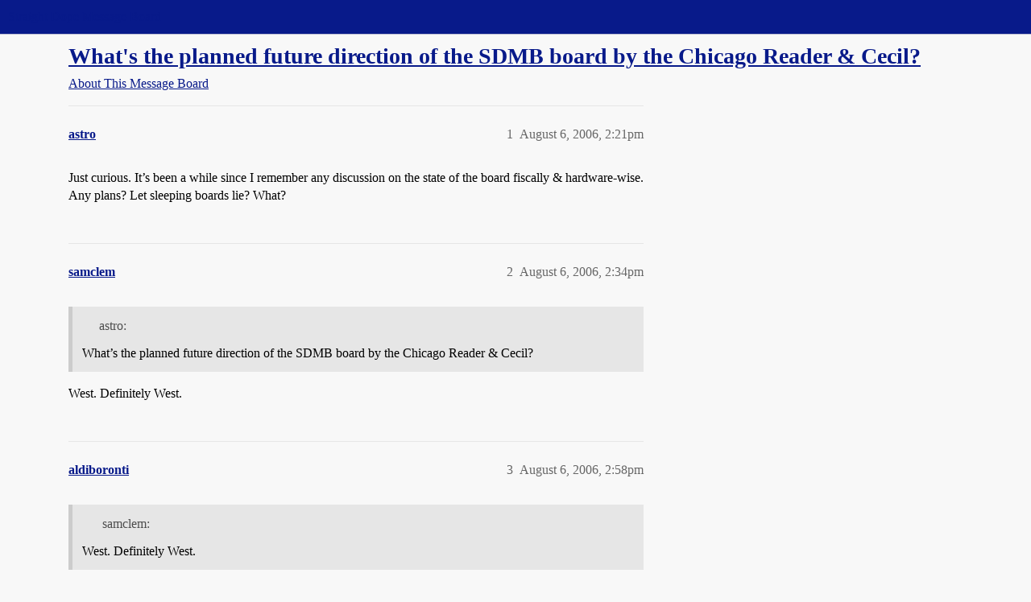

--- FILE ---
content_type: text/html; charset=utf-8
request_url: https://boards.straightdope.com/t/whats-the-planned-future-direction-of-the-sdmb-board-by-the-chicago-reader-cecil/367556
body_size: 9436
content:
<!DOCTYPE html>
<html lang="en">
  <head>
    <meta charset="utf-8">
    <title>What&#39;s the planned future direction of the SDMB board by the Chicago Reader &amp; Cecil? - About This Message Board - Straight Dope Message Board</title>
    <meta name="description" content="Just curious. It’s been a while since I remember any discussion on the state of the board fiscally &amp;amp; hardware-wise. Any plans? Let sleeping boards lie? What?">
    <meta name="generator" content="Discourse 2026.01.0-latest - https://github.com/discourse/discourse version 74b9dab90ff8a1c5a7ecb2a4f3692cb851f3ce23">
<link rel="icon" type="image/png" href="https://global.discourse-cdn.com/straightdope/optimized/2X/e/e489c3b7d8fce19c4b355dd4fc3f88cc39c34b87_2_32x32.png">
<link rel="apple-touch-icon" type="image/png" href="https://global.discourse-cdn.com/straightdope/optimized/2X/e/e489c3b7d8fce19c4b355dd4fc3f88cc39c34b87_2_180x180.png">
<meta name="theme-color" media="all" content="#081a8a">

<meta name="color-scheme" content="light">

<meta name="viewport" content="width=device-width, initial-scale=1.0, minimum-scale=1.0, viewport-fit=cover">
<link rel="canonical" href="https://boards.straightdope.com/t/whats-the-planned-future-direction-of-the-sdmb-board-by-the-chicago-reader-cecil/367556" />

<link rel="search" type="application/opensearchdescription+xml" href="https://boards.straightdope.com/opensearch.xml" title="Straight Dope Message Board Search">

    
    <link href="https://sea3.discourse-cdn.com/straightdope/stylesheets/color_definitions_straightdope_10_15_5225bac80ed7e16154fd1642f258258ad9f9aca9.css?__ws=boards.straightdope.com" media="all" rel="stylesheet" class="light-scheme" data-scheme-id="10"/>

<link href="https://sea3.discourse-cdn.com/straightdope/stylesheets/common_e9db86a332ee684a4a1a5e2848c9de3ace6edf07.css?__ws=boards.straightdope.com" media="all" rel="stylesheet" data-target="common"  />

  <link href="https://sea3.discourse-cdn.com/straightdope/stylesheets/mobile_e9db86a332ee684a4a1a5e2848c9de3ace6edf07.css?__ws=boards.straightdope.com" media="(max-width: 39.99999rem)" rel="stylesheet" data-target="mobile"  />
  <link href="https://sea3.discourse-cdn.com/straightdope/stylesheets/desktop_e9db86a332ee684a4a1a5e2848c9de3ace6edf07.css?__ws=boards.straightdope.com" media="(min-width: 40rem)" rel="stylesheet" data-target="desktop"  />



    <link href="https://sea3.discourse-cdn.com/straightdope/stylesheets/checklist_e9db86a332ee684a4a1a5e2848c9de3ace6edf07.css?__ws=boards.straightdope.com" media="all" rel="stylesheet" data-target="checklist"  />
    <link href="https://sea3.discourse-cdn.com/straightdope/stylesheets/discourse-adplugin_e9db86a332ee684a4a1a5e2848c9de3ace6edf07.css?__ws=boards.straightdope.com" media="all" rel="stylesheet" data-target="discourse-adplugin"  />
    <link href="https://sea3.discourse-cdn.com/straightdope/stylesheets/discourse-ai_e9db86a332ee684a4a1a5e2848c9de3ace6edf07.css?__ws=boards.straightdope.com" media="all" rel="stylesheet" data-target="discourse-ai"  />
    <link href="https://sea3.discourse-cdn.com/straightdope/stylesheets/discourse-akismet_e9db86a332ee684a4a1a5e2848c9de3ace6edf07.css?__ws=boards.straightdope.com" media="all" rel="stylesheet" data-target="discourse-akismet"  />
    <link href="https://sea3.discourse-cdn.com/straightdope/stylesheets/discourse-cakeday_e9db86a332ee684a4a1a5e2848c9de3ace6edf07.css?__ws=boards.straightdope.com" media="all" rel="stylesheet" data-target="discourse-cakeday"  />
    <link href="https://sea3.discourse-cdn.com/straightdope/stylesheets/discourse-data-explorer_e9db86a332ee684a4a1a5e2848c9de3ace6edf07.css?__ws=boards.straightdope.com" media="all" rel="stylesheet" data-target="discourse-data-explorer"  />
    <link href="https://sea3.discourse-cdn.com/straightdope/stylesheets/discourse-details_e9db86a332ee684a4a1a5e2848c9de3ace6edf07.css?__ws=boards.straightdope.com" media="all" rel="stylesheet" data-target="discourse-details"  />
    <link href="https://sea3.discourse-cdn.com/straightdope/stylesheets/discourse-github_e9db86a332ee684a4a1a5e2848c9de3ace6edf07.css?__ws=boards.straightdope.com" media="all" rel="stylesheet" data-target="discourse-github"  />
    <link href="https://sea3.discourse-cdn.com/straightdope/stylesheets/discourse-lazy-videos_e9db86a332ee684a4a1a5e2848c9de3ace6edf07.css?__ws=boards.straightdope.com" media="all" rel="stylesheet" data-target="discourse-lazy-videos"  />
    <link href="https://sea3.discourse-cdn.com/straightdope/stylesheets/discourse-local-dates_e9db86a332ee684a4a1a5e2848c9de3ace6edf07.css?__ws=boards.straightdope.com" media="all" rel="stylesheet" data-target="discourse-local-dates"  />
    <link href="https://sea3.discourse-cdn.com/straightdope/stylesheets/discourse-math_e9db86a332ee684a4a1a5e2848c9de3ace6edf07.css?__ws=boards.straightdope.com" media="all" rel="stylesheet" data-target="discourse-math"  />
    <link href="https://sea3.discourse-cdn.com/straightdope/stylesheets/discourse-narrative-bot_e9db86a332ee684a4a1a5e2848c9de3ace6edf07.css?__ws=boards.straightdope.com" media="all" rel="stylesheet" data-target="discourse-narrative-bot"  />
    <link href="https://sea3.discourse-cdn.com/straightdope/stylesheets/discourse-policy_e9db86a332ee684a4a1a5e2848c9de3ace6edf07.css?__ws=boards.straightdope.com" media="all" rel="stylesheet" data-target="discourse-policy"  />
    <link href="https://sea3.discourse-cdn.com/straightdope/stylesheets/discourse-presence_e9db86a332ee684a4a1a5e2848c9de3ace6edf07.css?__ws=boards.straightdope.com" media="all" rel="stylesheet" data-target="discourse-presence"  />
    <link href="https://sea3.discourse-cdn.com/straightdope/stylesheets/discourse-solved_e9db86a332ee684a4a1a5e2848c9de3ace6edf07.css?__ws=boards.straightdope.com" media="all" rel="stylesheet" data-target="discourse-solved"  />
    <link href="https://sea3.discourse-cdn.com/straightdope/stylesheets/discourse-templates_e9db86a332ee684a4a1a5e2848c9de3ace6edf07.css?__ws=boards.straightdope.com" media="all" rel="stylesheet" data-target="discourse-templates"  />
    <link href="https://sea3.discourse-cdn.com/straightdope/stylesheets/discourse-tooltips_e9db86a332ee684a4a1a5e2848c9de3ace6edf07.css?__ws=boards.straightdope.com" media="all" rel="stylesheet" data-target="discourse-tooltips"  />
    <link href="https://sea3.discourse-cdn.com/straightdope/stylesheets/discourse-topic-voting_e9db86a332ee684a4a1a5e2848c9de3ace6edf07.css?__ws=boards.straightdope.com" media="all" rel="stylesheet" data-target="discourse-topic-voting"  />
    <link href="https://sea3.discourse-cdn.com/straightdope/stylesheets/discourse-user-notes_e9db86a332ee684a4a1a5e2848c9de3ace6edf07.css?__ws=boards.straightdope.com" media="all" rel="stylesheet" data-target="discourse-user-notes"  />
    <link href="https://sea3.discourse-cdn.com/straightdope/stylesheets/footnote_e9db86a332ee684a4a1a5e2848c9de3ace6edf07.css?__ws=boards.straightdope.com" media="all" rel="stylesheet" data-target="footnote"  />
    <link href="https://sea3.discourse-cdn.com/straightdope/stylesheets/hosted-site_e9db86a332ee684a4a1a5e2848c9de3ace6edf07.css?__ws=boards.straightdope.com" media="all" rel="stylesheet" data-target="hosted-site"  />
    <link href="https://sea3.discourse-cdn.com/straightdope/stylesheets/poll_e9db86a332ee684a4a1a5e2848c9de3ace6edf07.css?__ws=boards.straightdope.com" media="all" rel="stylesheet" data-target="poll"  />
    <link href="https://sea3.discourse-cdn.com/straightdope/stylesheets/spoiler-alert_e9db86a332ee684a4a1a5e2848c9de3ace6edf07.css?__ws=boards.straightdope.com" media="all" rel="stylesheet" data-target="spoiler-alert"  />
    <link href="https://sea3.discourse-cdn.com/straightdope/stylesheets/discourse-ai_mobile_e9db86a332ee684a4a1a5e2848c9de3ace6edf07.css?__ws=boards.straightdope.com" media="(max-width: 39.99999rem)" rel="stylesheet" data-target="discourse-ai_mobile"  />
    <link href="https://sea3.discourse-cdn.com/straightdope/stylesheets/discourse-solved_mobile_e9db86a332ee684a4a1a5e2848c9de3ace6edf07.css?__ws=boards.straightdope.com" media="(max-width: 39.99999rem)" rel="stylesheet" data-target="discourse-solved_mobile"  />
    <link href="https://sea3.discourse-cdn.com/straightdope/stylesheets/discourse-topic-voting_mobile_e9db86a332ee684a4a1a5e2848c9de3ace6edf07.css?__ws=boards.straightdope.com" media="(max-width: 39.99999rem)" rel="stylesheet" data-target="discourse-topic-voting_mobile"  />
    <link href="https://sea3.discourse-cdn.com/straightdope/stylesheets/discourse-ai_desktop_e9db86a332ee684a4a1a5e2848c9de3ace6edf07.css?__ws=boards.straightdope.com" media="(min-width: 40rem)" rel="stylesheet" data-target="discourse-ai_desktop"  />
    <link href="https://sea3.discourse-cdn.com/straightdope/stylesheets/discourse-topic-voting_desktop_e9db86a332ee684a4a1a5e2848c9de3ace6edf07.css?__ws=boards.straightdope.com" media="(min-width: 40rem)" rel="stylesheet" data-target="discourse-topic-voting_desktop"  />
    <link href="https://sea3.discourse-cdn.com/straightdope/stylesheets/poll_desktop_e9db86a332ee684a4a1a5e2848c9de3ace6edf07.css?__ws=boards.straightdope.com" media="(min-width: 40rem)" rel="stylesheet" data-target="poll_desktop"  />

  <link href="https://sea3.discourse-cdn.com/straightdope/stylesheets/common_theme_26_23ba66f736f3dfeb39b0813a19fc5b1aa1b04391.css?__ws=boards.straightdope.com" media="all" rel="stylesheet" data-target="common_theme" data-theme-id="26" data-theme-name="custom ads"/>
<link href="https://sea3.discourse-cdn.com/straightdope/stylesheets/common_theme_9_9f0fdbdec1dace14ba6fcf5bf03bc1a4539def6e.css?__ws=boards.straightdope.com" media="all" rel="stylesheet" data-target="common_theme" data-theme-id="9" data-theme-name="custom header links"/>
<link href="https://sea3.discourse-cdn.com/straightdope/stylesheets/common_theme_11_942171d32cf1a5e56877638f843eca4960e2b0d8.css?__ws=boards.straightdope.com" media="all" rel="stylesheet" data-target="common_theme" data-theme-id="11" data-theme-name="easy footer"/>
<link href="https://sea3.discourse-cdn.com/straightdope/stylesheets/common_theme_24_8eea075c5b5895971e0215d552f1031a98e76616.css?__ws=boards.straightdope.com" media="all" rel="stylesheet" data-target="common_theme" data-theme-id="24" data-theme-name="icon header links"/>
<link href="https://sea3.discourse-cdn.com/straightdope/stylesheets/common_theme_15_cd4c02a80b0c9a579b0e474be3b9efb7a541b598.css?__ws=boards.straightdope.com" media="all" rel="stylesheet" data-target="common_theme" data-theme-id="15" data-theme-name="straight dope light"/>
<link href="https://sea3.discourse-cdn.com/straightdope/stylesheets/common_theme_20_49c233659152609241edca84ce1cc04c1c8f5746.css?__ws=boards.straightdope.com" media="all" rel="stylesheet" data-target="common_theme" data-theme-id="20" data-theme-name="hide flagging options"/>
    
    <link href="https://sea3.discourse-cdn.com/straightdope/stylesheets/desktop_theme_15_9e21751440df16d872407fc201c9492e45fc511f.css?__ws=boards.straightdope.com" media="(min-width: 40rem)" rel="stylesheet" data-target="desktop_theme" data-theme-id="15" data-theme-name="straight dope light"/>

    
<!-- Google Tag Manager -->
<script defer="" src="https://sea3.discourse-cdn.com/straightdope/theme-javascripts/8898f2da089803c5a8a0d5664058b30b6d4944b3.js?__ws=boards.straightdope.com" data-theme-id="12" nonce="pNb6Z2WLWQql2H7PllETCNx9a"></script>
<!-- End Google Tag Manager -—>
</head>-->
<!-- This is utilized for the custom ads component -->
<script defer="" data-domain="boards.straightdope.com" src="https://www.discourse.org/js/script.outbound-links.tagged-events.js" nonce="pNb6Z2WLWQql2H7PllETCNx9a"></script>
    <meta id="data-ga-universal-analytics" data-tracking-code="UA-52083976-16" data-json="{&quot;cookieDomain&quot;:&quot;boards.straightdope.com&quot;}" data-auto-link-domains="">

  <script defer src="https://global.discourse-cdn.com/straightdope/assets/google-universal-analytics-v3-b3a99bbc.br.js" data-discourse-entrypoint="google-universal-analytics-v3" nonce="pNb6Z2WLWQql2H7PllETCNx9a"></script>


        <link rel="alternate nofollow" type="application/rss+xml" title="RSS feed of &#39;What&#39;s the planned future direction of the SDMB board by the Chicago Reader &amp; Cecil?&#39;" href="https://boards.straightdope.com/t/whats-the-planned-future-direction-of-the-sdmb-board-by-the-chicago-reader-cecil/367556.rss" />
    <meta property="og:site_name" content="Straight Dope Message Board" />
<meta property="og:type" content="website" />
<meta name="twitter:card" content="summary" />
<meta name="twitter:image" content="https://global.discourse-cdn.com/straightdope/original/2X/e/e489c3b7d8fce19c4b355dd4fc3f88cc39c34b87.png" />
<meta property="og:image" content="https://global.discourse-cdn.com/straightdope/original/2X/e/e489c3b7d8fce19c4b355dd4fc3f88cc39c34b87.png" />
<meta property="og:url" content="https://boards.straightdope.com/t/whats-the-planned-future-direction-of-the-sdmb-board-by-the-chicago-reader-cecil/367556" />
<meta name="twitter:url" content="https://boards.straightdope.com/t/whats-the-planned-future-direction-of-the-sdmb-board-by-the-chicago-reader-cecil/367556" />
<meta property="og:title" content="What&#39;s the planned future direction of the SDMB board by the Chicago Reader &amp; Cecil?" />
<meta name="twitter:title" content="What&#39;s the planned future direction of the SDMB board by the Chicago Reader &amp; Cecil?" />
<meta property="og:description" content="Just curious. It’s been a while since I remember any discussion on the state of the board fiscally &amp; hardware-wise. Any plans? Let sleeping boards lie? What?" />
<meta name="twitter:description" content="Just curious. It’s been a while since I remember any discussion on the state of the board fiscally &amp; hardware-wise. Any plans? Let sleeping boards lie? What?" />
<meta property="og:article:section" content="About This Message Board" />
<meta property="og:article:section:color" content="0088CC" />
<meta property="article:published_time" content="2006-08-06T14:21:05+00:00" />
<meta property="og:ignore_canonical" content="true" />

        <link rel="next" href="/t/whats-the-planned-future-direction-of-the-sdmb-board-by-the-chicago-reader-cecil/367556?page=2">

    
  </head>
  <body class="crawler ">
    
    <header>
  <a href="/">Straight Dope Message Board</a>
</header>

    <div id="main-outlet" class="wrap" role="main">
        <div id="topic-title">
    <h1>
      <a href="/t/whats-the-planned-future-direction-of-the-sdmb-board-by-the-chicago-reader-cecil/367556">What&#39;s the planned future direction of the SDMB board by the Chicago Reader &amp; Cecil?</a>
    </h1>

      <div class="topic-category" itemscope itemtype="http://schema.org/BreadcrumbList">
          <span itemprop="itemListElement" itemscope itemtype="http://schema.org/ListItem">
            <a href="/c/about-this-message-board/8" class="badge-wrapper bullet" itemprop="item">
              <span class='badge-category-bg' style='background-color: #0088CC'></span>
              <span class='badge-category clear-badge'>
                <span class='category-name' itemprop='name'>About This Message Board</span>
              </span>
            </a>
            <meta itemprop="position" content="1" />
          </span>
      </div>

  </div>

  

    <div itemscope itemtype='http://schema.org/DiscussionForumPosting'>
      <meta itemprop='headline' content='What&#39;s the planned future direction of the SDMB board by the Chicago Reader &amp; Cecil?'>
      <link itemprop='url' href='https://boards.straightdope.com/t/whats-the-planned-future-direction-of-the-sdmb-board-by-the-chicago-reader-cecil/367556'>
      <meta itemprop='datePublished' content='2006-08-06T14:21:05Z'>
        <meta itemprop='articleSection' content='About This Message Board'>
      <meta itemprop='keywords' content=''>
      <div itemprop='publisher' itemscope itemtype="http://schema.org/Organization">
        <meta itemprop='name' content='Straight Dope Message Board'>
          <div itemprop='logo' itemscope itemtype="http://schema.org/ImageObject">
            <meta itemprop='url' content='https://global.discourse-cdn.com/straightdope/original/2X/8/869bc1b860d43b6812f2b6372013429a49590e87.jpeg'>
          </div>
      </div>


          <div id='post_1'  class='topic-body crawler-post'>
            <div class='crawler-post-meta'>
              <span class="creator" itemprop="author" itemscope itemtype="http://schema.org/Person">
                <a itemprop="url" rel='nofollow' href='https://boards.straightdope.com/u/astro'><span itemprop='name'>astro</span></a>
                
              </span>

                <link itemprop="mainEntityOfPage" href="https://boards.straightdope.com/t/whats-the-planned-future-direction-of-the-sdmb-board-by-the-chicago-reader-cecil/367556">


              <span class="crawler-post-infos">
                  <time  datetime='2006-08-06T14:21:05Z' class='post-time'>
                    August 6, 2006,  2:21pm
                  </time>
                  <meta itemprop='dateModified' content='2006-08-06T14:21:05Z'>
              <span itemprop='position'>1</span>
              </span>
            </div>
            <div class='post' itemprop='text'>
              <p>Just curious. It’s been a while since I remember any discussion on the state of the board fiscally &amp; hardware-wise. Any plans? Let sleeping boards lie? What?</p>
            </div>

            <div itemprop="interactionStatistic" itemscope itemtype="http://schema.org/InteractionCounter">
              <meta itemprop="interactionType" content="http://schema.org/LikeAction"/>
              <meta itemprop="userInteractionCount" content="0" />
              <span class='post-likes'></span>
            </div>


            
          </div>
          <div id='post_2' itemprop='comment' itemscope itemtype='http://schema.org/Comment' class='topic-body crawler-post'>
            <div class='crawler-post-meta'>
              <span class="creator" itemprop="author" itemscope itemtype="http://schema.org/Person">
                <a itemprop="url" rel='nofollow' href='https://boards.straightdope.com/u/samclem'><span itemprop='name'>samclem</span></a>
                
              </span>



              <span class="crawler-post-infos">
                  <time itemprop='datePublished' datetime='2006-08-06T14:34:51Z' class='post-time'>
                    August 6, 2006,  2:34pm
                  </time>
                  <meta itemprop='dateModified' content='2006-08-06T14:34:51Z'>
              <span itemprop='position'>2</span>
              </span>
            </div>
            <div class='post' itemprop='text'>
              <aside class="quote group-Registered" data-username="astro">
<div class="title">
<div class="quote-controls"></div>
<img alt="" width="20" height="20" src="https://avatars.discourse-cdn.com/v4/letter/a/9dc877/40.png" class="avatar"> astro:</div>
<blockquote>
<p>What’s the planned future direction of the SDMB board by the Chicago Reader &amp; Cecil?</p>
</blockquote>
</aside>
<p>West.  Definitely West.</p>
            </div>

            <div itemprop="interactionStatistic" itemscope itemtype="http://schema.org/InteractionCounter">
              <meta itemprop="interactionType" content="http://schema.org/LikeAction"/>
              <meta itemprop="userInteractionCount" content="0" />
              <span class='post-likes'></span>
            </div>


            
          </div>
          <div id='post_3' itemprop='comment' itemscope itemtype='http://schema.org/Comment' class='topic-body crawler-post'>
            <div class='crawler-post-meta'>
              <span class="creator" itemprop="author" itemscope itemtype="http://schema.org/Person">
                <a itemprop="url" rel='nofollow' href='https://boards.straightdope.com/u/aldiboronti'><span itemprop='name'>aldiboronti</span></a>
                
              </span>



              <span class="crawler-post-infos">
                  <time itemprop='datePublished' datetime='2006-08-06T14:58:03Z' class='post-time'>
                    August 6, 2006,  2:58pm
                  </time>
                  <meta itemprop='dateModified' content='2006-08-06T14:58:03Z'>
              <span itemprop='position'>3</span>
              </span>
            </div>
            <div class='post' itemprop='text'>
              <aside class="quote group-Retired_Straight_Dope_Staff" data-username="samclem">
<div class="title">
<div class="quote-controls"></div>
<img loading="lazy" alt="" width="24" height="24" src="https://avatars.discourse-cdn.com/v4/letter/s/a9a28c/48.png" class="avatar"> samclem:</div>
<blockquote>
<p>West.  Definitely West.</p>
</blockquote>
</aside>
<p>That’s rather <a href="http://www.etymonline.com/index.php?term=go+west" rel="noopener nofollow ugc">alarming news.</a>                                                <img src="https://emoji.discourse-cdn.com/twitter/slight_smile.png?v=12" title=":slight_smile:" class="emoji" alt=":slight_smile:" loading="lazy" width="20" height="20"></p>
            </div>

            <div itemprop="interactionStatistic" itemscope itemtype="http://schema.org/InteractionCounter">
              <meta itemprop="interactionType" content="http://schema.org/LikeAction"/>
              <meta itemprop="userInteractionCount" content="0" />
              <span class='post-likes'></span>
            </div>


            
          </div>
          <div id='post_4' itemprop='comment' itemscope itemtype='http://schema.org/Comment' class='topic-body crawler-post'>
            <div class='crawler-post-meta'>
              <span class="creator" itemprop="author" itemscope itemtype="http://schema.org/Person">
                <a itemprop="url" rel='nofollow' href='https://boards.straightdope.com/u/Kat'><span itemprop='name'>Kat</span></a>
                
              </span>



              <span class="crawler-post-infos">
                  <time itemprop='datePublished' datetime='2006-08-06T17:39:40Z' class='post-time'>
                    August 6, 2006,  5:39pm
                  </time>
                  <meta itemprop='dateModified' content='2006-08-06T17:39:40Z'>
              <span itemprop='position'>4</span>
              </span>
            </div>
            <div class='post' itemprop='text'>
              <p>Damn.  I wanted to go northeast.</p>
            </div>

            <div itemprop="interactionStatistic" itemscope itemtype="http://schema.org/InteractionCounter">
              <meta itemprop="interactionType" content="http://schema.org/LikeAction"/>
              <meta itemprop="userInteractionCount" content="0" />
              <span class='post-likes'></span>
            </div>


            
          </div>
          <div id='post_5' itemprop='comment' itemscope itemtype='http://schema.org/Comment' class='topic-body crawler-post'>
            <div class='crawler-post-meta'>
              <span class="creator" itemprop="author" itemscope itemtype="http://schema.org/Person">
                <a itemprop="url" rel='nofollow' href='https://boards.straightdope.com/u/samclem'><span itemprop='name'>samclem</span></a>
                
              </span>



              <span class="crawler-post-infos">
                  <time itemprop='datePublished' datetime='2006-08-06T19:42:49Z' class='post-time'>
                    August 6, 2006,  7:42pm
                  </time>
                  <meta itemprop='dateModified' content='2006-08-06T19:42:49Z'>
              <span itemprop='position'>5</span>
              </span>
            </div>
            <div class='post' itemprop='text'>
              <aside class="quote group-Registered" data-username="aldiboronti">
<div class="title">
<div class="quote-controls"></div>
<img loading="lazy" alt="" width="24" height="24" src="https://avatars.discourse-cdn.com/v4/letter/a/9fc348/48.png" class="avatar"> aldiboronti:</div>
<blockquote>
<p>That’s rather <a href="http://www.etymonline.com/index.php?term=go+west" rel="noopener nofollow ugc">alarming news.</a>                                                <img src="https://emoji.discourse-cdn.com/twitter/slight_smile.png?v=12" title=":slight_smile:" class="emoji" alt=":slight_smile:" loading="lazy" width="20" height="20"></p>
</blockquote>
</aside>
<p>Well, if I said we were <em>Going South</em>, that would suggest the demise of the Board.</p>
<p>I may have to look into <em>Northeast</em>.  <img src="https://emoji.discourse-cdn.com/twitter/slight_smile.png?v=12" title=":slight_smile:" class="emoji" alt=":slight_smile:" loading="lazy" width="20" height="20"></p>
            </div>

            <div itemprop="interactionStatistic" itemscope itemtype="http://schema.org/InteractionCounter">
              <meta itemprop="interactionType" content="http://schema.org/LikeAction"/>
              <meta itemprop="userInteractionCount" content="0" />
              <span class='post-likes'></span>
            </div>


            
          </div>
          <div id='post_6' itemprop='comment' itemscope itemtype='http://schema.org/Comment' class='topic-body crawler-post'>
            <div class='crawler-post-meta'>
              <span class="creator" itemprop="author" itemscope itemtype="http://schema.org/Person">
                <a itemprop="url" rel='nofollow' href='https://boards.straightdope.com/u/Contrapuntal'><span itemprop='name'>Contrapuntal</span></a>
                
              </span>



              <span class="crawler-post-infos">
                  <time itemprop='datePublished' datetime='2006-08-07T01:06:36Z' class='post-time'>
                    August 7, 2006,  1:06am
                  </time>
                  <meta itemprop='dateModified' content='2006-08-07T01:06:36Z'>
              <span itemprop='position'>6</span>
              </span>
            </div>
            <div class='post' itemprop='text'>
              <aside class="quote group-Retired_Straight_Dope_Staff" data-username="samclem">
<div class="title">
<div class="quote-controls"></div>
<img loading="lazy" alt="" width="24" height="24" src="https://avatars.discourse-cdn.com/v4/letter/s/a9a28c/48.png" class="avatar"> samclem:</div>
<blockquote>
<p>Well, if I said we were <em>Going South</em>, that would suggest the demise of the Board.</p>
<p>I may have to look into <em>Northeast</em>.  <img src="https://emoji.discourse-cdn.com/twitter/slight_smile.png?v=12" title=":slight_smile:" class="emoji" alt=":slight_smile:" loading="lazy" width="20" height="20"></p>
</blockquote>
</aside>
<p>Are you kidding me.  What, you got no sense of humor?  <a href="http://www.imdb.com/title/tt0077621/" rel="noopener nofollow ugc">Goin’ South.</a> It includes maybe my favorite funny movie line of all time.</p>
<p>“I’ll never forget you, Hermione.  You was the first woman I didn’t have to pay for.”</p>
            </div>

            <div itemprop="interactionStatistic" itemscope itemtype="http://schema.org/InteractionCounter">
              <meta itemprop="interactionType" content="http://schema.org/LikeAction"/>
              <meta itemprop="userInteractionCount" content="0" />
              <span class='post-likes'></span>
            </div>


            
          </div>
          <div id='post_7' itemprop='comment' itemscope itemtype='http://schema.org/Comment' class='topic-body crawler-post'>
            <div class='crawler-post-meta'>
              <span class="creator" itemprop="author" itemscope itemtype="http://schema.org/Person">
                <a itemprop="url" rel='nofollow' href='https://boards.straightdope.com/u/Revenant_Threshold'><span itemprop='name'>Revenant_Threshold</span></a>
                
              </span>



              <span class="crawler-post-infos">
                  <time itemprop='datePublished' datetime='2006-08-07T01:51:51Z' class='post-time'>
                    August 7, 2006,  1:51am
                  </time>
                  <meta itemprop='dateModified' content='2006-08-07T01:51:51Z'>
              <span itemprop='position'>7</span>
              </span>
            </div>
            <div class='post' itemprop='text'>
              <p>“Ladies and gentlemen, when I was a young boy I dreamed of being a baseball. But tonight I say we must move forward, not backward, upward, but forward, and always twirling, twirling, twirling towards freedom!”</p>
            </div>

            <div itemprop="interactionStatistic" itemscope itemtype="http://schema.org/InteractionCounter">
              <meta itemprop="interactionType" content="http://schema.org/LikeAction"/>
              <meta itemprop="userInteractionCount" content="0" />
              <span class='post-likes'></span>
            </div>


            
          </div>
          <div id='post_8' itemprop='comment' itemscope itemtype='http://schema.org/Comment' class='topic-body crawler-post'>
            <div class='crawler-post-meta'>
              <span class="creator" itemprop="author" itemscope itemtype="http://schema.org/Person">
                <a itemprop="url" rel='nofollow' href='https://boards.straightdope.com/u/What_Exit'><span itemprop='name'>What_Exit</span></a>
                
              </span>



              <span class="crawler-post-infos">
                  <time itemprop='datePublished' datetime='2006-08-07T02:04:30Z' class='post-time'>
                    August 7, 2006,  2:04am
                  </time>
                  <meta itemprop='dateModified' content='2006-08-07T02:04:30Z'>
              <span itemprop='position'>8</span>
              </span>
            </div>
            <div class='post' itemprop='text'>
              <p>Saturday’s Dilbert somehow seems appropriate:<br>
<a href="http://www.dilbert.com/comics/dilbert/archive/images/dilbert2006081526805.gif" class="onebox" target="_blank" rel="noopener">http://www.dilbert.com/comics/dilbert/archive/images/dilbert2006081526805.gif</a></p>
            </div>

            <div itemprop="interactionStatistic" itemscope itemtype="http://schema.org/InteractionCounter">
              <meta itemprop="interactionType" content="http://schema.org/LikeAction"/>
              <meta itemprop="userInteractionCount" content="0" />
              <span class='post-likes'></span>
            </div>


            
          </div>
          <div id='post_9' itemprop='comment' itemscope itemtype='http://schema.org/Comment' class='topic-body crawler-post'>
            <div class='crawler-post-meta'>
              <span class="creator" itemprop="author" itemscope itemtype="http://schema.org/Person">
                <a itemprop="url" rel='nofollow' href='https://boards.straightdope.com/u/dogbutler'><span itemprop='name'>dogbutler</span></a>
                
              </span>



              <span class="crawler-post-infos">
                  <time itemprop='datePublished' datetime='2006-08-07T02:33:43Z' class='post-time'>
                    August 7, 2006,  2:33am
                  </time>
                  <meta itemprop='dateModified' content='2006-08-07T02:33:43Z'>
              <span itemprop='position'>9</span>
              </span>
            </div>
            <div class='post' itemprop='text'>
              <aside class="quote no-group" data-username="What Exit?">
<div class="title">
<div class="quote-controls"></div>
 What Exit?:</div>
<blockquote>
<p>Saturday’s Dilbert somehow seems appropriate:<br>
<a href="http://www.dilbert.com/comics/dilbert/archive/images/dilbert2006081526805.gif" rel="noopener nofollow ugc">http://www.dilbert.com/comics/dilbert/archive/images/dilbert2006081526805.gif</a></p>
</blockquote>
</aside>
<p>I didn’t make the connection.  Which admin or mod is our PHB ?</p>
            </div>

            <div itemprop="interactionStatistic" itemscope itemtype="http://schema.org/InteractionCounter">
              <meta itemprop="interactionType" content="http://schema.org/LikeAction"/>
              <meta itemprop="userInteractionCount" content="0" />
              <span class='post-likes'></span>
            </div>


            
          </div>
          <div id='post_10' itemprop='comment' itemscope itemtype='http://schema.org/Comment' class='topic-body crawler-post'>
            <div class='crawler-post-meta'>
              <span class="creator" itemprop="author" itemscope itemtype="http://schema.org/Person">
                <a itemprop="url" rel='nofollow' href='https://boards.straightdope.com/u/What_Exit'><span itemprop='name'>What_Exit</span></a>
                
              </span>



              <span class="crawler-post-infos">
                  <time itemprop='datePublished' datetime='2006-08-07T11:47:45Z' class='post-time'>
                    August 7, 2006, 11:47am
                  </time>
                  <meta itemprop='dateModified' content='2006-08-07T11:47:45Z'>
              <span itemprop='position'>10</span>
              </span>
            </div>
            <div class='post' itemprop='text'>
              <aside class="quote group-Charter_Member" data-username="dogbutler">
<div class="title">
<div class="quote-controls"></div>
<img alt="" width="20" height="20" src="https://sea3.discourse-cdn.com/straightdope/user_avatar/boards.straightdope.com/dogbutler/40/428_2.png" class="avatar"> dogbutler:</div>
<blockquote>
<p>I didn’t make the connection.  Which admin or mod is our PHB ?</p>
</blockquote>
</aside>
<p>Nah, it was a loose connections, it had more to do with the upgrading the servers and the being overrun by trolls.<br>
The pointy hair boss did not have a line anyway. I was not thinking about him.</p>
<p>Jim</p>
            </div>

            <div itemprop="interactionStatistic" itemscope itemtype="http://schema.org/InteractionCounter">
              <meta itemprop="interactionType" content="http://schema.org/LikeAction"/>
              <meta itemprop="userInteractionCount" content="0" />
              <span class='post-likes'></span>
            </div>


            
          </div>
          <div id='post_11' itemprop='comment' itemscope itemtype='http://schema.org/Comment' class='topic-body crawler-post'>
            <div class='crawler-post-meta'>
              <span class="creator" itemprop="author" itemscope itemtype="http://schema.org/Person">
                <a itemprop="url" rel='nofollow' href='https://boards.straightdope.com/u/TubaDiva'><span itemprop='name'>TubaDiva</span></a>
                
              </span>



              <span class="crawler-post-infos">
                  <time itemprop='datePublished' datetime='2006-08-07T13:44:41Z' class='post-time'>
                    August 7, 2006,  1:44pm
                  </time>
                  <meta itemprop='dateModified' content='2006-08-07T13:44:41Z'>
              <span itemprop='position'>11</span>
              </span>
            </div>
            <div class='post' itemprop='text'>
              <p>There’s no news to share with you at this time.  You should assume that we’re going to be here and doing some sort of business unless and until we tell you otherwise.</p>
            </div>

            <div itemprop="interactionStatistic" itemscope itemtype="http://schema.org/InteractionCounter">
              <meta itemprop="interactionType" content="http://schema.org/LikeAction"/>
              <meta itemprop="userInteractionCount" content="0" />
              <span class='post-likes'></span>
            </div>


            
          </div>
          <div id='post_12' itemprop='comment' itemscope itemtype='http://schema.org/Comment' class='topic-body crawler-post'>
            <div class='crawler-post-meta'>
              <span class="creator" itemprop="author" itemscope itemtype="http://schema.org/Person">
                <a itemprop="url" rel='nofollow' href='https://boards.straightdope.com/u/Polycarp'><span itemprop='name'>Polycarp</span></a>
                
              </span>



              <span class="crawler-post-infos">
                  <time itemprop='datePublished' datetime='2006-08-07T14:07:37Z' class='post-time'>
                    August 7, 2006,  2:07pm
                  </time>
                  <meta itemprop='dateModified' content='2006-08-07T14:07:37Z'>
              <span itemprop='position'>12</span>
              </span>
            </div>
            <div class='post' itemprop='text'>
              <p>I’m going to essay a serious but speculative answer.  This is in no way founded on anything that any Reader or SDMB staff have had to say privately, simply observation of the board for nearly seven years and the handful of public comments that have been made.</p>
<p>First, the value of the SDMB to the Reader is predominantly as a public service and free publicity for the paper.  Anyone running an alternative newspaper like the Reader is an odd mixture of public-spirited idealist and hard-headed businessman, by definition.  Without the first, one loses touch with the sensibilities of one’s clientele (and probably never would have started or continued such an enterprise in the first place); without the second, the enterprise goes broke early on.</p>
<p>So I see the SDMB as something the Reader is pleased to do as a public service, up to a point.  But it grew way beyond the discuss-Cecil’s-columns element that was its obvious origin.  And we reached that point two years ago, when the Reader switched to paid memberships.</p>
<p>In terms of publicity, the SDMB is an asset.  I’ll lay strong odds that for the majority of members here, you know the names of three alternative weeklies:  the Village Voice (prototype for the entire industry), your local indy. paper (and perhaps those in cities you used to live in, if you’ve moved around), and … the Chicago Reader.  Even if you read Cecil’s column in the Tulsa or Charlottesville weekly, you know he works for the Reader and they sponsor the website.</p>
<p>I don’t know Reader bookkeeping, but I’ve seen comments to the effect that the SDMB has always run at a net loss for the Reader, and that the membership fees reduce but do not eliminate that deficit.  This is important to remember, because it affects policy significantly.</p>
<p>IMO, The Reader will always be reactive to the board.  It will, for example, repair or replace hardware or software that is going glitchy (see Jerry’s recent announcements).  As the board follows Gresham’s Law, and expands to fill the resources available, with consequent slowdowns, it will continue to react to them and add resources.</p>
<p>It will upgrade the vBulletin software <strong>after</strong> release, usually well after release, when (hopefully) all the bugs have been identified and corrected.  This will occur when there’s a temporal coincidence of (a) the new release is out, used, tested, and corrected, (b) the Reader can afford it, and © Jerry and his team have the time to install, tweak, and implement the new release.  It will implement no-cost features of the software upgrade if and when they seem valuable to the membership and minimal-to-no drain on server resources.</p>
<p>It will go beyond these two actions rarely and only when Ed and Jerry (and perhaps Tuba?) have good arguments for an addition that will be accepted by Reader management.  Not often at all.</p>
<p>As noted above, that’s purely my third party speculation on how the Reader interfaces with the board economically and financially.  I personally am grateful they consider it worth continuing, at any level.  And it’s not intended to imply any criticism, but purely what I see as an objective, realistic look at how they operate as a business, with a lot of possibly invalid inferences from things they have said into things they did not say.</p>
            </div>

            <div itemprop="interactionStatistic" itemscope itemtype="http://schema.org/InteractionCounter">
              <meta itemprop="interactionType" content="http://schema.org/LikeAction"/>
              <meta itemprop="userInteractionCount" content="0" />
              <span class='post-likes'></span>
            </div>


            
          </div>
          <div id='post_13' itemprop='comment' itemscope itemtype='http://schema.org/Comment' class='topic-body crawler-post'>
            <div class='crawler-post-meta'>
              <span class="creator" itemprop="author" itemscope itemtype="http://schema.org/Person">
                <a itemprop="url" rel='nofollow' href='https://boards.straightdope.com/u/UncleBeer'><span itemprop='name'>UncleBeer</span></a>
                
              </span>



              <span class="crawler-post-infos">
                  <time itemprop='datePublished' datetime='2006-08-07T16:54:49Z' class='post-time'>
                    August 7, 2006,  4:54pm
                  </time>
                  <meta itemprop='dateModified' content='2006-08-07T16:54:49Z'>
              <span itemprop='position'>13</span>
              </span>
            </div>
            <div class='post' itemprop='text'>
              <aside class="quote group-Retired_Straight_Dope_Staff" data-username="samclem">
<div class="title">
<div class="quote-controls"></div>
<img loading="lazy" alt="" width="24" height="24" src="https://avatars.discourse-cdn.com/v4/letter/s/a9a28c/48.png" class="avatar"> samclem:</div>
<blockquote>
<p>Well, if I said we were <em>Going South</em>, that would suggest the demise of the Board.</p>
<p>I may have to look into <em>Northeast</em>.  <img src="https://emoji.discourse-cdn.com/twitter/slight_smile.png?v=12" title=":slight_smile:" class="emoji" alt=":slight_smile:" loading="lazy" width="20" height="20"></p>
</blockquote>
</aside>
<p>But <a href="http://www.imdb.com/title/tt0053125/" rel="noopener nofollow ugc">North by Northwest</a> would be much more . . . suspenseful, I suppose.</p>
            </div>

            <div itemprop="interactionStatistic" itemscope itemtype="http://schema.org/InteractionCounter">
              <meta itemprop="interactionType" content="http://schema.org/LikeAction"/>
              <meta itemprop="userInteractionCount" content="0" />
              <span class='post-likes'></span>
            </div>


            
          </div>
          <div id='post_14' itemprop='comment' itemscope itemtype='http://schema.org/Comment' class='topic-body crawler-post'>
            <div class='crawler-post-meta'>
              <span class="creator" itemprop="author" itemscope itemtype="http://schema.org/Person">
                <a itemprop="url" rel='nofollow' href='https://boards.straightdope.com/u/Zakalwe'><span itemprop='name'>Zakalwe</span></a>
                
              </span>



              <span class="crawler-post-infos">
                  <time itemprop='datePublished' datetime='2006-08-07T16:59:18Z' class='post-time'>
                    August 7, 2006,  4:59pm
                  </time>
                  <meta itemprop='dateModified' content='2006-08-07T16:59:18Z'>
              <span itemprop='position'>14</span>
              </span>
            </div>
            <div class='post' itemprop='text'>
              <aside class="quote no-group" data-username="Polycarp">
<div class="title">
<div class="quote-controls"></div>
<img loading="lazy" alt="" width="24" height="24" src="https://avatars.discourse-cdn.com/v4/letter/p/82dd89/48.png" class="avatar"> Polycarp:</div>
<blockquote>
<p>As the board follows Gresham’s Law, and expands to fill the resources available, with consequent slowdowns, it will continue to react to them and add resources.</p>
</blockquote>
</aside>
<p>I think you mean <a href="http://en.wikipedia.org/wiki/Say%27s_law" rel="noopener nofollow ugc">Say’s Law</a> which is often misquoted as “Supply creates demand”. Gresham’s Law is the one about bad money driving out good (ignorance fought - apparently Copernicus actually said it waaay earlier - cool).</p>
            </div>

            <div itemprop="interactionStatistic" itemscope itemtype="http://schema.org/InteractionCounter">
              <meta itemprop="interactionType" content="http://schema.org/LikeAction"/>
              <meta itemprop="userInteractionCount" content="0" />
              <span class='post-likes'></span>
            </div>


            
          </div>
          <div id='post_15' itemprop='comment' itemscope itemtype='http://schema.org/Comment' class='topic-body crawler-post'>
            <div class='crawler-post-meta'>
              <span class="creator" itemprop="author" itemscope itemtype="http://schema.org/Person">
                <a itemprop="url" rel='nofollow' href='https://boards.straightdope.com/u/rowrrbazzle'><span itemprop='name'>rowrrbazzle</span></a>
                
              </span>



              <span class="crawler-post-infos">
                  <time itemprop='datePublished' datetime='2006-08-07T19:02:58Z' class='post-time'>
                    August 7, 2006,  7:02pm
                  </time>
                  <meta itemprop='dateModified' content='2006-08-07T19:02:58Z'>
              <span itemprop='position'>15</span>
              </span>
            </div>
            <div class='post' itemprop='text'>
              <p>As long as this is being discussed, it’s actually closer to a generalization of  <a href="http://en.wikipedia.org/wiki/Parkinson's_law" rel="noopener nofollow ugc">Parkinson’s Law</a>:</p>
<p>“The demand upon a resource always expands to match the supply of the resource.”</p>
            </div>

            <div itemprop="interactionStatistic" itemscope itemtype="http://schema.org/InteractionCounter">
              <meta itemprop="interactionType" content="http://schema.org/LikeAction"/>
              <meta itemprop="userInteractionCount" content="0" />
              <span class='post-likes'></span>
            </div>


            
          </div>
          <div id='post_16' itemprop='comment' itemscope itemtype='http://schema.org/Comment' class='topic-body crawler-post'>
            <div class='crawler-post-meta'>
              <span class="creator" itemprop="author" itemscope itemtype="http://schema.org/Person">
                <a itemprop="url" rel='nofollow' href='https://boards.straightdope.com/u/Polycarp'><span itemprop='name'>Polycarp</span></a>
                
              </span>



              <span class="crawler-post-infos">
                  <time itemprop='datePublished' datetime='2006-08-07T21:54:23Z' class='post-time'>
                    August 7, 2006,  9:54pm
                  </time>
                  <meta itemprop='dateModified' content='2006-08-07T21:54:23Z'>
              <span itemprop='position'>16</span>
              </span>
            </div>
            <div class='post' itemprop='text'>
              <aside class="quote group-Registered" data-username="rowrrbazzle">
<div class="title">
<div class="quote-controls"></div>
<img loading="lazy" alt="" width="24" height="24" src="https://sea3.discourse-cdn.com/straightdope/user_avatar/boards.straightdope.com/rowrrbazzle/48/414_2.png" class="avatar"> rowrrbazzle:</div>
<blockquote>
<p>As long as this is being discussed, it’s actually closer to a generalization of  <a href="http://en.wikipedia.org/wiki/Parkinson's_law" rel="noopener nofollow ugc">Parkinson’s Law</a>:</p>
<p>“The demand upon a resource always expands to match the supply of the resource.”</p>
</blockquote>
</aside>
<p><strong>Rowrrbazzle</strong> has it in one – it was indeed Parkinson’s Law which I meant.  Is there some sort of principle that says someone wanting to sound erudite by quoting a Law of this sort will always reference the wrong Law?  Kind of a Meta-Gaudere’s Law?  :o</p>
            </div>

            <div itemprop="interactionStatistic" itemscope itemtype="http://schema.org/InteractionCounter">
              <meta itemprop="interactionType" content="http://schema.org/LikeAction"/>
              <meta itemprop="userInteractionCount" content="0" />
              <span class='post-likes'></span>
            </div>


            
          </div>
          <div id='post_17' itemprop='comment' itemscope itemtype='http://schema.org/Comment' class='topic-body crawler-post'>
            <div class='crawler-post-meta'>
              <span class="creator" itemprop="author" itemscope itemtype="http://schema.org/Person">
                <a itemprop="url" rel='nofollow' href='https://boards.straightdope.com/u/MessyPaint'><span itemprop='name'>MessyPaint</span></a>
                
              </span>



              <span class="crawler-post-infos">
                  <time itemprop='datePublished' datetime='2006-08-08T00:19:58Z' class='post-time'>
                    August 8, 2006, 12:19am
                  </time>
                  <meta itemprop='dateModified' content='2006-08-08T00:19:58Z'>
              <span itemprop='position'>17</span>
              </span>
            </div>
            <div class='post' itemprop='text'>
              <p>Dear Polycarp,</p>
<p>Thank you for your very informative response regarding the progress and future of the Straight Hope Message Board.</p>
<p>Messy Paint</p>
            </div>

            <div itemprop="interactionStatistic" itemscope itemtype="http://schema.org/InteractionCounter">
              <meta itemprop="interactionType" content="http://schema.org/LikeAction"/>
              <meta itemprop="userInteractionCount" content="0" />
              <span class='post-likes'></span>
            </div>


            
          </div>
          <div id='post_18' itemprop='comment' itemscope itemtype='http://schema.org/Comment' class='topic-body crawler-post'>
            <div class='crawler-post-meta'>
              <span class="creator" itemprop="author" itemscope itemtype="http://schema.org/Person">
                <a itemprop="url" rel='nofollow' href='https://boards.straightdope.com/u/Martini_Enfield'><span itemprop='name'>Martini_Enfield</span></a>
                
              </span>



              <span class="crawler-post-infos">
                  <time itemprop='datePublished' datetime='2006-08-08T02:53:08Z' class='post-time'>
                    August 8, 2006,  2:53am
                  </time>
                  <meta itemprop='dateModified' content='2006-08-08T02:53:08Z'>
              <span itemprop='position'>18</span>
              </span>
            </div>
            <div class='post' itemprop='text'>
              <aside class="quote no-group" data-username="TubaDiva">
<div class="title">
<div class="quote-controls"></div>
<img alt="" width="20" height="20" src="https://sea3.discourse-cdn.com/straightdope/user_avatar/boards.straightdope.com/tubadiva/40/507_2.png" class="avatar"> TubaDiva:</div>
<blockquote>
<p>There’s no news to share with you at this time.  You should assume that we’re going to be here and doing some sort of business unless and until we tell you otherwise.</p>
</blockquote>
</aside>
<p>Pay no attention to the man behind the curtain!</p>
<p>Sorry, I couldn’t resist.  <img src="https://emoji.discourse-cdn.com/twitter/smiley.png?v=10" title=":smiley:" class="emoji" alt=":smiley:"></p>
<p>Seriously though, I think most of us assume the board will be here for the foreseeable future- as <strong>Polycarp</strong> says, it’s a PR boon for  the folks at the Chicago Reader, and although we’ll probably never get the specifics relating to what it costs (partly because, as was mentioned in a previous thread, half the board would say <em>“You’re paying $3.14 for a reversible widget regulator? My brother knows this guy at Widget Hut who can get them at cost for $0.75 each, provided you can read Cyrillic and don’t mind a few bullet holes in the packaging”</em>), I know enough to suspect that the boards here have bought Cecil into the lives of considerably more people than any of us can ever really begin to appreciate, and that it’s in the Chicago Reader’s interests to keep them going- in some form or another- for quite some time yet.</p>
            </div>

            <div itemprop="interactionStatistic" itemscope itemtype="http://schema.org/InteractionCounter">
              <meta itemprop="interactionType" content="http://schema.org/LikeAction"/>
              <meta itemprop="userInteractionCount" content="0" />
              <span class='post-likes'></span>
            </div>


            
          </div>
          <div id='post_19' itemprop='comment' itemscope itemtype='http://schema.org/Comment' class='topic-body crawler-post'>
            <div class='crawler-post-meta'>
              <span class="creator" itemprop="author" itemscope itemtype="http://schema.org/Person">
                <a itemprop="url" rel='nofollow' href='https://boards.straightdope.com/u/Cartooniverse'><span itemprop='name'>Cartooniverse</span></a>
                
              </span>



              <span class="crawler-post-infos">
                  <time itemprop='datePublished' datetime='2006-08-09T01:59:51Z' class='post-time'>
                    August 9, 2006,  1:59am
                  </time>
                  <meta itemprop='dateModified' content='2006-08-09T01:59:51Z'>
              <span itemprop='position'>19</span>
              </span>
            </div>
            <div class='post' itemprop='text'>
              <aside class="quote group-Registered" data-username="MessyPaint">
<div class="title">
<div class="quote-controls"></div>
<img alt="" width="20" height="20" src="https://avatars.discourse-cdn.com/v4/letter/m/8baadc/40.png" class="avatar"> MessyPaint:</div>
<blockquote>
<p>Dear Polycarp,</p>
<p>Thank you for your very informative response regarding the progress and future of the Straight Hope Message Board.</p>
<p>Messy Paint</p>
</blockquote>
</aside>
<p>Oh god I hope that pun was intentional.<br>
<img src="https://emoji.discourse-cdn.com/twitter/smiley.png?v=10" title=":smiley:" class="emoji only-emoji" alt=":smiley:"></p>
<p>I hope <strong>Polycarp</strong> is right, I hope that The Reader keeps on keepin’ on.  If his assessment of the for-pay method reducing but not eliminating the negative costs to The Reader, I wonder ( and, i know I risk stoning by saying this but it sure beats flaming…heh. small joke )  if increasing the Annual Tithing to $ 20.00 would balance the books.</p>
<p>I’m just saying…</p>
<p>Cartooniverse, who has found things on The Straight Dope that cannot be measured by ruler or abacus.  <img src="https://emoji.discourse-cdn.com/twitter/slight_smile.png?v=10" title=":slight_smile:" class="emoji" alt=":slight_smile:">  One cannot quantify illumination.</p>
            </div>

            <div itemprop="interactionStatistic" itemscope itemtype="http://schema.org/InteractionCounter">
              <meta itemprop="interactionType" content="http://schema.org/LikeAction"/>
              <meta itemprop="userInteractionCount" content="0" />
              <span class='post-likes'></span>
            </div>


            
          </div>
          <div id='post_20' itemprop='comment' itemscope itemtype='http://schema.org/Comment' class='topic-body crawler-post'>
            <div class='crawler-post-meta'>
              <span class="creator" itemprop="author" itemscope itemtype="http://schema.org/Person">
                <a itemprop="url" rel='nofollow' href='https://boards.straightdope.com/u/Garfield226'><span itemprop='name'>Garfield226</span></a>
                
              </span>



              <span class="crawler-post-infos">
                  <time itemprop='datePublished' datetime='2006-08-09T02:11:54Z' class='post-time'>
                    August 9, 2006,  2:11am
                  </time>
                  <meta itemprop='dateModified' content='2006-08-09T02:11:54Z'>
              <span itemprop='position'>20</span>
              </span>
            </div>
            <div class='post' itemprop='text'>
              <aside class="quote group-Charter_Member" data-username="Cartooniverse">
<div class="title">
<div class="quote-controls"></div>
<img alt="" width="20" height="20" src="https://sea3.discourse-cdn.com/straightdope/user_avatar/boards.straightdope.com/cartooniverse/40/3084_2.png" class="avatar"> Cartooniverse:</div>
<blockquote>
<p>One cannot quantify illumination.</p>
</blockquote>
</aside>
<p>Lumens?</p>
            </div>

            <div itemprop="interactionStatistic" itemscope itemtype="http://schema.org/InteractionCounter">
              <meta itemprop="interactionType" content="http://schema.org/LikeAction"/>
              <meta itemprop="userInteractionCount" content="0" />
              <span class='post-likes'></span>
            </div>


            
          </div>
    </div>

      <div role='navigation' itemscope itemtype='http://schema.org/SiteNavigationElement' class="topic-body crawler-post">
            <span itemprop='name'><b><a rel="next" itemprop="url" href="/t/whats-the-planned-future-direction-of-the-sdmb-board-by-the-chicago-reader-cecil/367556?page=2">next page →</a></b></span>
      </div>

    <div id="related-topics" class="more-topics__list " role="complementary" aria-labelledby="related-topics-title">
  <h3 id="related-topics-title" class="more-topics__list-title">
    Related topics
  </h3>
  <div class="topic-list-container" itemscope itemtype='http://schema.org/ItemList'>
    <meta itemprop='itemListOrder' content='http://schema.org/ItemListOrderDescending'>
    <table class='topic-list'>
      <thead>
        <tr>
          <th>Topic</th>
          <th></th>
          <th class="replies">Replies</th>
          <th class="views">Views</th>
          <th>Activity</th>
        </tr>
      </thead>
      <tbody>
          <tr class="topic-list-item" id="topic-list-item-841737">
            <td class="main-link" itemprop='itemListElement' itemscope itemtype='http://schema.org/ListItem'>
              <meta itemprop='position' content='1'>
              <span class="link-top-line">
                <a itemprop='url' href='https://boards.straightdope.com/t/how-long-do-you-think-the-sdmb-will-be-around/841737' class='title raw-link raw-topic-link'>How long do you think the SDMB will be around?</a>
              </span>
              <div class="link-bottom-line">
                  <a href='/c/in-my-humble-opinion/14' class='badge-wrapper bullet'>
                    <span class='badge-category-bg' style='background-color: #0088CC'></span>
                    <span class='badge-category clear-badge'>
                      <span class='category-name'>In My Humble Opinion</span>
                    </span>
                  </a>
                  <div class="discourse-tags">
                  </div>
              </div>
            </td>
            <td class="replies">
              <span class='posts' title='posts'>61</span>
            </td>
            <td class="views">
              <span class='views' title='views'>3780</span>
            </td>
            <td>
              October 23, 2019
            </td>
          </tr>
          <tr class="topic-list-item" id="topic-list-item-383339">
            <td class="main-link" itemprop='itemListElement' itemscope itemtype='http://schema.org/ListItem'>
              <meta itemprop='position' content='2'>
              <span class="link-top-line">
                <a itemprop='url' href='https://boards.straightdope.com/t/how-much-longer-can-the-sdmb-last/383339' class='title raw-link raw-topic-link'>How much longer can the SDMB last?</a>
              </span>
              <div class="link-bottom-line">
                  <a href='/c/about-this-message-board/8' class='badge-wrapper bullet'>
                    <span class='badge-category-bg' style='background-color: #0088CC'></span>
                    <span class='badge-category clear-badge'>
                      <span class='category-name'>About This Message Board</span>
                    </span>
                  </a>
                  <div class="discourse-tags">
                  </div>
              </div>
            </td>
            <td class="replies">
              <span class='posts' title='posts'>50</span>
            </td>
            <td class="views">
              <span class='views' title='views'>2900</span>
            </td>
            <td>
              December 10, 2006
            </td>
          </tr>
          <tr class="topic-list-item" id="topic-list-item-615559">
            <td class="main-link" itemprop='itemListElement' itemscope itemtype='http://schema.org/ListItem'>
              <meta itemprop='position' content='3'>
              <span class="link-top-line">
                <a itemprop='url' href='https://boards.straightdope.com/t/chicago-reader-up-for-sale-effect-on-sdmb/615559' class='title raw-link raw-topic-link'>Chicago Reader up for sale — effect on SDMB?</a>
              </span>
              <div class="link-bottom-line">
                  <a href='/c/about-this-message-board/8' class='badge-wrapper bullet'>
                    <span class='badge-category-bg' style='background-color: #0088CC'></span>
                    <span class='badge-category clear-badge'>
                      <span class='category-name'>About This Message Board</span>
                    </span>
                  </a>
                  <div class="discourse-tags">
                  </div>
              </div>
            </td>
            <td class="replies">
              <span class='posts' title='posts'>71</span>
            </td>
            <td class="views">
              <span class='views' title='views'>11001</span>
            </td>
            <td>
              April 25, 2012
            </td>
          </tr>
          <tr class="topic-list-item" id="topic-list-item-447590">
            <td class="main-link" itemprop='itemListElement' itemscope itemtype='http://schema.org/ListItem'>
              <meta itemprop='position' content='4'>
              <span class="link-top-line">
                <a itemprop='url' href='https://boards.straightdope.com/t/when-will-the-sdmb-be-changing-over-to-free-posting-new-server-etc/447590' class='title raw-link raw-topic-link'>When will the SDMB be changing over to free posting, new server, etc.?</a>
              </span>
              <div class="link-bottom-line">
                  <a href='/c/about-this-message-board/8' class='badge-wrapper bullet'>
                    <span class='badge-category-bg' style='background-color: #0088CC'></span>
                    <span class='badge-category clear-badge'>
                      <span class='category-name'>About This Message Board</span>
                    </span>
                  </a>
                  <div class="discourse-tags">
                  </div>
              </div>
            </td>
            <td class="replies">
              <span class='posts' title='posts'>29</span>
            </td>
            <td class="views">
              <span class='views' title='views'>3983</span>
            </td>
            <td>
              May 6, 2008
            </td>
          </tr>
          <tr class="topic-list-item" id="topic-list-item-129691">
            <td class="main-link" itemprop='itemListElement' itemscope itemtype='http://schema.org/ListItem'>
              <meta itemprop='position' content='5'>
              <span class="link-top-line">
                <a itemprop='url' href='https://boards.straightdope.com/t/how-can-we-help-the-sdmb-aka-think-of-the-hamsters/129691' class='title raw-link raw-topic-link'>How can we help the SDMB? (aka &quot;think of the hamsters!&quot;)</a>
              </span>
              <div class="link-bottom-line">
                  <a href='/c/about-this-message-board/8' class='badge-wrapper bullet'>
                    <span class='badge-category-bg' style='background-color: #0088CC'></span>
                    <span class='badge-category clear-badge'>
                      <span class='category-name'>About This Message Board</span>
                    </span>
                  </a>
                  <div class="discourse-tags">
                  </div>
              </div>
            </td>
            <td class="replies">
              <span class='posts' title='posts'>76</span>
            </td>
            <td class="views">
              <span class='views' title='views'>3068</span>
            </td>
            <td>
              October 20, 2002
            </td>
          </tr>
      </tbody>
    </table>
  </div>
</div>





    </div>
    <footer class="container wrap">
  <nav class='crawler-nav'>
    <ul>
      <li itemscope itemtype='http://schema.org/SiteNavigationElement'>
        <span itemprop='name'>
          <a href='/' itemprop="url">Home </a>
        </span>
      </li>
      <li itemscope itemtype='http://schema.org/SiteNavigationElement'>
        <span itemprop='name'>
          <a href='/categories' itemprop="url">Categories </a>
        </span>
      </li>
      <li itemscope itemtype='http://schema.org/SiteNavigationElement'>
        <span itemprop='name'>
          <a href='/guidelines' itemprop="url">Guidelines </a>
        </span>
      </li>
        <li itemscope itemtype='http://schema.org/SiteNavigationElement'>
          <span itemprop='name'>
            <a href='/tos' itemprop="url">Terms of Service </a>
          </span>
        </li>
        <li itemscope itemtype='http://schema.org/SiteNavigationElement'>
          <span itemprop='name'>
            <a href='/privacy' itemprop="url">Privacy Policy </a>
          </span>
        </li>
    </ul>
  </nav>
  <p class='powered-by-link'>Powered by <a href="https://www.discourse.org">Discourse</a>, best viewed with JavaScript enabled</p>
</footer>

    
    
<!-- Google Tag Manager (noscript) -->
<noscript><iframe src="https://www.googletagmanager.com/ns.html?id=GTM-MMT5W69" height="0" width="0" style="display:none;visibility:hidden"></iframe></noscript>
<!-- End Google Tag Manager (noscript) -->

  </body>
  
</html>
